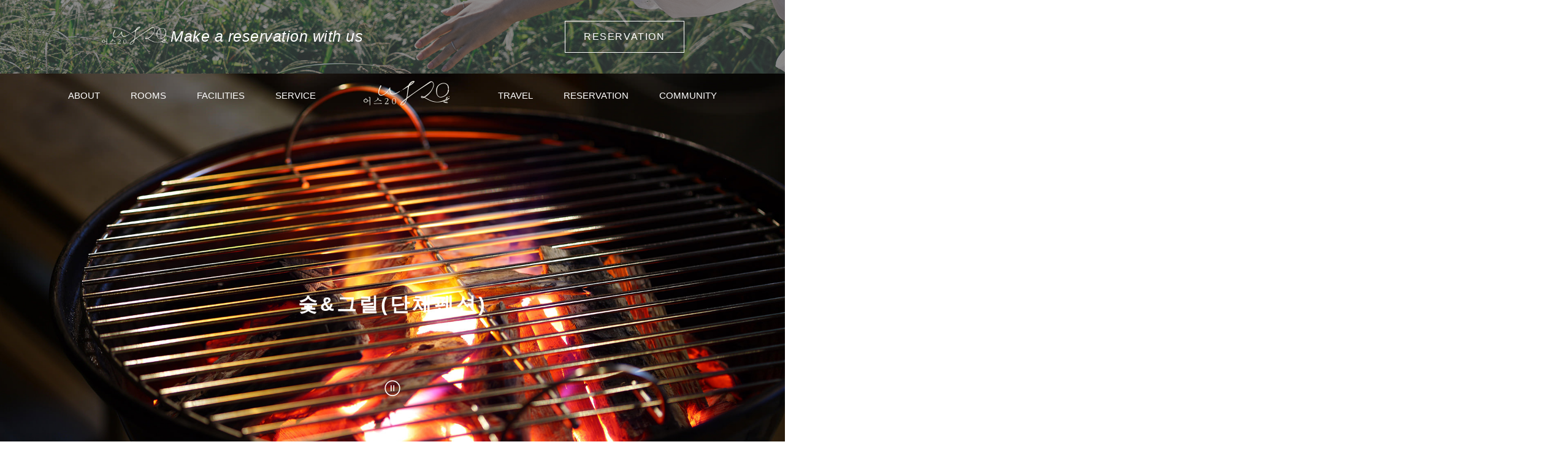

--- FILE ---
content_type: text/html
request_url: http://us20.kr/service.html?idx=38986&gubun=01
body_size: 5528
content:

<!DOCTYPE html>
<html lang="ko">
<head>
    <meta charset="UTF-8">
    <meta name="viewport" content="width=device-width, initial-scale=1.0">
    <link rel="stylesheet" type="text/css" href="/fontawesome_pro_5_15_1/css/all.min.css">
    <title>어스20 (Us20)</title>
    <script>var pension_code = "P202008005"; var biz_no = '5120895888'; var biz_name = '어스20 (Us20)';var deviceType = 'computer';</script>
        <link rel="stylesheet" type="text/css" href="/fontawesome_pro_5_15_1/css/all.css">
    <link rel="stylesheet" href="https://unpkg.com/swiper/swiper-bundle.min.css">
    <link rel="stylesheet" href="css/layout.css">
    <script src="https://code.jquery.com/jquery-2.2.4.min.js"></script>
    <script src="https://code.jquery.com/ui/1.12.1/jquery-ui.min.js"></script>
    <script src="https://unpkg.com/swiper/swiper-bundle.min.js"></script>
    <script src="/js/layout.js"></script>
    <script src="/js/_default.js"></script>
    </head>
<body>
<section class="navigation">
    <section class="reservation none-mo">
        <div class="reserTxt">
            <div>
                <img src="img/layout/logo.png" alt="">
                <span>Make a reservation with us</span>
            </div>
            <button type="button" class="reservation-btn" onclick="document.location.href='reservation.html'">reservation</button>
        </div>
    </section>
    <div class="header_wrap animated fadeInDown slow" id="haeder_wrap">
        <div class="header">
            <div class="fixedbtn">
                <button type="button" id="mobile-topBtn" onclick="document.location.href='reservation.html'"><i class="fal fa-calendar-check"></i> 예약</button>
                <a href="/"><img src="img/layout/mobile-logo.png" height="70" alt="어스20" id="mobile-logo"></a>
            </div>
            <ul class="gnb_menu">
                <li>
                    <a class="bigMenu" href="about.html">ABOUT</a>
                    <dl class="sub">
                        <dt>
                            <a href="about.html#tab01" class="page">펜션전경</a>
                            <a href="about.html#tab02" class="page">펜션소개</a>
                            <a href="about.html#tab03" class="page">오시는길</a>
                        </dt>
                    </dl>
                </li>

                <li class="room-big-menu">
                    <a class="bigMenu" href="rooms.html">ROOMS</a>
                    <dl class="sub">
                        <dt>
                            <a href="rooms.html" class="page">객실 미리보기</a>
                            <a href="room.html?menutree_idx=38960&gubun=1" class="page"><em>A</em>_101</a>
                            <a href="room.html?menutree_idx=38961&gubun=2" class="page"><em>A</em>_102</a>
                            <a href="room.html?menutree_idx=38962&gubun=3" class="page"><em>A</em>_201</a>
                            <a href="room.html?menutree_idx=38963&gubun=4" class="page"><em>A</em>_202</a>
                            <a href="room.html?menutree_idx=38964&gubun=5" class="page"><em>A</em>_301</a>
                            <a href="room.html?menutree_idx=38965&gubun=6" class="page"><em>A</em>_302</a>
                            <a href="room.html?menutree_idx=38967&gubun=7" class="page"><em>B</em>_201</a>
                            <a href="room.html?menutree_idx=38968&gubun=8" class="page"><em>B</em>_202</a>
                            <a href="room.html?menutree_idx=38969&gubun=9" class="page"><em>B</em>_301</a>
							<a href="room.html?menutree_idx=38970&gubun=10" class="page"><em>B</em>_302</a>
                            <a href="room.html?menutree_idx=38972&gubun=10" class="page"><em>단체펜션</em>_1층</a>
                            <a href="room.html?menutree_idx=38973&gubun=11" class="page"><em>단체펜션</em>_2층</a>
                            <a href="room.html?menutree_idx=38974&gubun=12" class="page"><em>단체펜션</em>_3층</a>
                        </dt>
                    </dl>
                </li>
                <li class="fac-big-menu">
                    <a class="bigMenu" href="facilities.html">FACILITIES</a>
                    <dl class="sub">
                        <dt>
                            <a href="facilities.html" class="page">부대시설 미리보기</a>
                                                        <a href="facility.html?idx=38976&gubun=1" class="page">야외수영장</a>
                                                        <a href="facility.html?idx=38977&gubun=2" class="page">개별수영장</a>
                                                        <a href="facility.html?idx=38978&gubun=3" class="page">제트스파</a>
                                                        <a href="facility.html?idx=38979&gubun=4" class="page">개별바비큐장</a>
                                                        <a href="facility.html?idx=38980&gubun=5" class="page">단체동 바비큐장</a>
                                                        <a href="facility.html?idx=38983&gubun=6" class="page">매점</a>
                                                    </dt>
                    </dl>
                </li>

                <li class="service-big-menu">
                    <a class="bigMenu" href="services.html">SERVICE</a>
                    <dl class="sub">
                        <dt>
                            <a href="services.html" class="page">서비스미리보기</a>
                                                            <a href="service.html?idx=38986&gubun=1" class="page">숯&그릴(단체펜션)</a>
                                                            <a href="service.html?idx=38987&gubun=2" class="page">전기그릴</a>
                                                            <a href="service.html?idx=38988&gubun=3" class="page">유아용품</a>
                                                            <a href="service.html?idx=38989&gubun=4" class="page">온수</a>
                                                            <a href="service.html?idx=38991&gubun=5" class="page">어메니티</a>
                                                            <a href="service.html?idx=38993&gubun=6" class="page">호텔식침구류</a>
                                                            <a href="service.html?idx=38994&gubun=7" class="page">무료 와이파이</a>
                                                    </dt>
                    </dl>
                </li>

                <li class="header-logo">
                    <a href="/">
                        <img src="img/layout/logo.png" alt="어스20">
                    </a>
                </li>

                <li class="travel-big-menu">
                    <a class="bigMenu" href="travels.html">TRAVEL</a>
                    <dl class="sub">
                        <dt>
                            <a href="travels.html" class="page">여행지 미리보기</a>
                                                            <a href="travel.html?idx=38996&gubun=1" class="page">목섬</a>
                                                            <a href="travel.html?idx=38997&gubun=2" class="page">유리섬박물관</a>
                                                            <a href="travel.html?idx=38998&gubun=3" class="page">누에섬 등대전망대</a>
                                                            <a href="travel.html?idx=38999&gubun=4" class="page">대부 해솔길</a>
                                                            <a href="travel.html?idx=39000&gubun=5" class="page">달전망대</a>
                                                            <a href="travel.html?idx=39001&gubun=6" class="page">베르아델 승마클럽</a>
                                                    </dt>
                    </dl>
                </li>

                <li class="reser-big-menu">
                    <a class="bigMenu" href="reservation.html">RESERVATION</a>
                    <dl class="sub">
                        <dt>
                            <a href="reservation.html" class="page">실시간예약</a>
                            <a href="charge.html" class="page">요금안내</a>
                            <a href="charge-reserve.html" class="page">예약안내</a>
                            <a href="charge-usage.html" class="page">이용안내</a>
                            <a href="charge-refund.html" class="page">환불규정</a>
                        </dt>
                    </dl>
                </li>

                <li class="comm-big-menu">
                    <a class="bigMenu" href="community.html">COMMUNITY</a>
                    <dl class="sub">
                        <dt>
                            <a href="community.html?type=NOTICE&idx=25188" class="page">공지사항</a>
                            <a href="community.html?type=FAQ&idx=25189" class="page">FAQ</a>
                            <a href="community.html?type=NORMAL&idx=25190" class="page">예약문의</a>
                            <a href="community.html?type=NORMAL&idx=25191" class="page">여행후기</a>
                        </dt>
                    </dl>
                </li>
            </ul>

            <div class="quick_menu">
                <div class="other_icon">
                    <ul>
                        <!-- <li>
                            <a href="https://www.instagram.com/us20_pension/" target=_blank""><i class="fab fa-instagram"></i></a>
                        </li> -->
                        <!--li>
                            <a href=""><img src="img/layout/quickmenu-02.png" alt=""></a>
                        </li-->
                        <!-- <li>
                            <a href="reservation.html"><i class="far fa-calendar-minus"></i></a>
                        </li> -->
                    </ul>
                </div>
            </div>

            <!-- 모바일 -->
            <div class="menu_open" id="menu_open">
                <div class="menu_icon">
                    <span class="line"></span>
                    <span class="line"></span>
                    <span class="line"></span>
                </div>
            </div>

            <!-- //모바일메뉴 -->
            <div class="gnb_menu_mobile_inner">
                <!----------------------------------------------------------------------------------------------------->
                <!-- Modified By Jubh 2020_04_09 -->
                <!-- Modified By YjKim 2020_11_03 -->
                <style>
                    .infoPension { display:none; }
                    ul.menuList { display:none; }
                    @media screen and (max-width: 820px) {
                        .infoPension { position:relative; width:100%; height:70px; background-color:#666; margin:0 auto; text-align:center; display:block; }
                        .infoPension .closeSidebar { position:absolute; right:20px; top:20px; }
                        .infoPension .closeSidebar i { font-size:30px; color:#fff; }
                        .infoPension .imgPension { position:relative; width:90px; height:90px; background-size:contain; background-repeat:no-repeat; background-color:#fff; background-position:center; color:#fff; display:inline-block; border-radius:50%; text-align:center; line-height:100px; margin-top:25px; }
                        .infoPension .namePension { position:relative; font-family:'Noto Sans KR'; font-size:17px; color:#fff; text-align:center; margin-top:10px; }
                        .infoPension ul {position: absolute; left: 0; top: 0; width:100%; height: 100%; display: flex; justify-content: space-around; align-items: center;text-align: left;}
                        /* .infoPension ul.quickIcon { position:relative; margin:23px 26px 20px; list-style:none; overflow:hidden; } */
                        .infoPension ul.quickIcon li { float:left; width:25vw; text-align:center; }
                        .infoPension ul.quickIcon li:last-child {float:right; width:50vw; text-align:right; padding-left:20vw; padding-right:5vw; }
                        .infoPension ul.quickIcon li a {display: inline-block; }
                        .infoPension ul.quickIcon li i { font-size:20px; color:#fff; }
                        .infoPension ul.quickIcon li span { font-family:'Noto Sans KR'; font-size:14px; font-weight:normal; color:#fff; /*display:block;*/ margin-left:10px; }
                        ul.menuList { position: relative; display: inline-block; width: 100%; vertical-align: top; overflow-y: auto; background-color: rgba(255,255,255,1); height:100%; }
                        ul.menuList li.menuTitle { position: relative; display: block; text-align: left; font-size: 14px; margin:0 15px; border-bottom:1px solid #ddd; overflow:hidden; }
                        ul.menuList li.menuTitle>i { display:inline-block; position:absolute; top:25px; right:5px; font-size:14px; color:#666; }
                        ul.menuList li.menuTitle span { font-family:'Poppins'; font-size:19px; height:60px; line-height:60px; font-weight:700; color:#222; display:block; }
                        ul.menuList li.menuTitle span.cg {color: #6f907c;}
                        ul.menuList li.menuTitle span i {width:40px;}
                        ul.menuList li.menuTitle ul.subMenuList { margin:0 20px; display:none; }
                        ul.menuList li.menuTitle ul.subMenuList li { float:left; width:50%; font-family:'Noto Sans KR'; font-size:15px; font-weight:300; color:#333; margin-top:20px; letter-spacing:-0.1em; }
                        ul.menuList li.menuTitle ul.subMenuList li.dong { margin-left:25px; }
                        /* ul.menuList li.menuTitle ul.subMenuList li:first-child { margin-top:7px; } */
                        ul.menuList li.menuTitle ul.subMenuList li:first-child.prev_room { margin-top:7px;margin-bottom:15px; width:100%; font-weight:700;margin-left:0; }
                        /* ul.menuList li.menuTitle ul.subMenuList li:nth-child(2) { margin-top:7px; } */
                        ul.menuList li.menuTitle ul.subMenuList li:last-child { margin-bottom:32px; }
                        ul.menuList li.menuTitle ul.subMenuList li a {color: #444444;}
                        ul.menuList li.menuTitle ul.subMenuList li a>i{display:inline-block;margin-right:5px;}
                    }
                </style>
                <div class="infoPension" style="background-image:url('http://img.einet.kr/P202008005/mo_bg.jpg'); ">
                    <ul class="quickIcon">
                        <li><a href="about.html#tab03"><i class="fal fa-map-marker-alt"></i><span>오시는길</span></a></li>
                        <li><a href="tel:010-3944-9202"><i class="fal fa-phone"></i><span>전화</span></a></li>
                        <li><a href="https://www.instagram.com/us20_pension"><img src="img/layout/mobile-insta.png" class="quick-insta" alt="인스타그램"></a></li>
                    </ul>
                </div>
                <script>
                    function menuToggle(obj) {
                        if(!$(obj).hasClass("fa-chevron-up")) {
                            $("ul.menuList li.menuTitle i.fal.fa-chevron-up").removeClass("fa-chevron-up").addClass("fa-chevron-down").parent().find("ul.subMenuList").slideUp();
                            $(obj).addClass("fa-chevron-up").removeClass("fa-chevron-down").parent().find("ul.subMenuList").slideDown();
                            $(obj).next('span').addClass('cg').parent().siblings().children('span').removeClass('cg');
                        }
                        else {
                            $(obj).removeClass("fa-chevron-up").addClass("fa-chevron-down").parent().find("ul.subMenuList").slideUp();
                        }
                    }
                    $(document).ready(function(){
                        $("#sideClose").click(function(){
                            $("div.gnb_menu_mobile_inner").removeClass("OPEN");
                            $("div#menu_open").click();
                            $("div#backClose").hide();
                        });
                    });
                    $('div.menu_open').click(function(){
                        $("div#backClose").show();
                    });
                    $(function(){
                        $("li.menuTitle span").click(function(){
                            $(this).prev().click();
                        });
                    });
                </script>
                <ul class="menuList">
                    <li class="menuTitle">
                        <i class="fal fa-chevron-up" onclick="menuToggle(this)"></i><span class="cg"><i class="fas fa-home"></i>ABOUT</span>
                        <ul class="subMenuList" style="display:block; ">
                            <li><a href="about.html#tab01" class="page">펜션전경</a></li>
                            <li><a href="about.html#tab02" class="page">펜션소개</a></li>
                            <li><a href="about.html#tab03" class="page">오시는길</a></li>
                        </ul>
                    </li>
                    <li class="menuTitle">
                        <i class="fal fa-chevron-down" onclick="menuToggle(this)"></i><span><i class="fas fa-blanket"></i>ROOMS</span>
                        <ul class="subMenuList" style="display:none; ">
                            <li class="page"><a href="rooms.html" style="color:#222; font-weight:bold; ">객실 미리보기</a></li>
                                                            <li><a href="room.html?menutree_idx=38960&gubun=1" class="page">A_101</a></li>
                                                            <li><a href="room.html?menutree_idx=38961&gubun=2" class="page">A_102</a></li>
                                                            <li><a href="room.html?menutree_idx=38962&gubun=3" class="page">A_201</a></li>
                                                            <li><a href="room.html?menutree_idx=38963&gubun=4" class="page">A_202</a></li>
                                                            <li><a href="room.html?menutree_idx=38964&gubun=5" class="page">A_301</a></li>
                                                            <li><a href="room.html?menutree_idx=38965&gubun=6" class="page">A_302</a></li>
                                                            <li><a href="room.html?menutree_idx=38967&gubun=7" class="page">B동_201</a></li>
                                                            <li><a href="room.html?menutree_idx=38968&gubun=8" class="page">B동_202</a></li>
                                                            <li><a href="room.html?menutree_idx=38969&gubun=9" class="page">B동_301</a></li>
                                                            <li><a href="room.html?menutree_idx=38970&gubun=10" class="page">B동_302</a></li>
                                                            <li><a href="room.html?menutree_idx=38972&gubun=11" class="page">단체펜션_1층</a></li>
                                                            <li><a href="room.html?menutree_idx=38973&gubun=12" class="page">단체펜션_2층</a></li>
                                                            <li><a href="room.html?menutree_idx=38974&gubun=13" class="page">단체펜션_3층</a></li>
                                                    </ul>
                    </li>
                    <li class="menuTitle">
                        <i class="fal fa-chevron-down" onclick="menuToggle(this)"></i><span><i class="fas fa-swimming-pool"></i>FACILITIES</span>
                        <ul class="subMenuList">
                            <li><a href="facilities.html" class="page">부대시설 미리보기</a></li>
                                                        <li><a href="facility.html?idx=38976&gubun=1" class="page">야외수영장</a></li>
                                                        <li><a href="facility.html?idx=38977&gubun=2" class="page">개별수영장</a></li>
                                                        <li><a href="facility.html?idx=38978&gubun=3" class="page">제트스파</a></li>
                                                        <li><a href="facility.html?idx=38979&gubun=4" class="page">개별바비큐장</a></li>
                                                        <li><a href="facility.html?idx=38980&gubun=5" class="page">단체동 바비큐장</a></li>
                                                        <li><a href="facility.html?idx=38983&gubun=6" class="page">매점</a></li>
                                                    </ul>
                    </li>
                    <!-- 서비스 -->
                    <li class="menuTitle">
                        <i class="fal fa-chevron-down" onclick="menuToggle(this)"></i><span><i class="fas fa-tint"></i>SERVICE</span>
                        <ul class="subMenuList">
                            <li><a href="services.html" class="page">서비스미리보기</a></li>
                                                        <li><a href="service.html?idx=38986&gubun=1" class="page">숯&그릴(단체펜션)</a></li>
                                                        <li><a href="service.html?idx=38987&gubun=2" class="page">전기그릴</a></li>
                                                        <li><a href="service.html?idx=38988&gubun=3" class="page">유아용품</a></li>
                                                        <li><a href="service.html?idx=38989&gubun=4" class="page">온수</a></li>
                                                        <li><a href="service.html?idx=38991&gubun=5" class="page">어메니티</a></li>
                                                        <li><a href="service.html?idx=38993&gubun=6" class="page">호텔식침구류</a></li>
                                                        <li><a href="service.html?idx=38994&gubun=7" class="page">무료 와이파이</a></li>
                                                    </ul>
                    </li>
                    <li class="menuTitle">
                        <i class="fal fa-chevron-down" onclick="menuToggle(this)"></i><span><i class="fas fa-route"></i>TRAVEL</span>
                        <ul class="subMenuList">
                            <li><a href="travels.html" class="page">여행지 미리보기</a></li>
                                                        <li><a href="travel.html?idx=38996&gubun=1" class="page">목섬</a></li>
                                                        <li><a href="travel.html?idx=38997&gubun=2" class="page">유리섬박물관</a></li>
                                                        <li><a href="travel.html?idx=38998&gubun=3" class="page">누에섬 등대전망대</a></li>
                                                        <li><a href="travel.html?idx=38999&gubun=4" class="page">대부 해솔길</a></li>
                                                        <li><a href="travel.html?idx=39000&gubun=5" class="page">달전망대</a></li>
                                                        <li><a href="travel.html?idx=39001&gubun=6" class="page">베르아델 승마클럽</a></li>
                                                    </ul>
                    </li>
                    <li class="menuTitle">
                        <i class="fal fa-chevron-down" onclick="menuToggle(this)"></i><span><i class="fas fa-calendar-check"></i>RESERVATION</span>
                        <ul class="subMenuList">
                            <li><a href="reservation.html" class="page">실시간예약</a></li>
                            <li><a href="" class="page">요금안내</a></li>
                            <li><a href="" class="page">예약안내</a></li>
                            <li><a href="" class="page">이용안내</a></li>
                            <li><a href="" class="page">환불규정</a></li>
                        </ul>
                    </li>
                    <li class="menuTitle">
                        <i class="fal fa-chevron-down" onclick="menuToggle(this)"></i><span><i class="fas fa-comments"></i>COMMUNITY</span>
                        <ul class="subMenuList">
                            <li><a href="community.html?type=NOTICE&idx=25188" class="page">공지사항</a></li>
                            <li><a href="community.html?type=FAQ&idx=25189" class="page">FAQ</a></li>
                            <li><a href="community.html?type=NORMAL&idx=25190" class="page">예약문의</a></li>
                            <li><a href="community.html?type=NORMAL&idx=25191" class="page">여행후기</a></li>
                        </ul>
                    </li>
                </ul>
            </div> <!-- //모바일메뉴 -->

        </div> <!-- // header -->
    </div> <!-- // header_wrap-->
</section> <!-- // navigation -->
<link rel="stylesheet" href="css/reset.css" />
<link rel="stylesheet" href="css/service.css" />
<script src="js/service.js"></script>
<div id="mainSlider">
   <h2>숯&그릴(단체펜션)</h2>
    <div class="swiper-container">
        <div class="swiper-wrapper">
                        <div class="swiper-slide">
                <img src="http://img.einet.kr/P202008005/service/38986/01.jpg" alt="숯&그릴(단체펜션)">
            </div>
                    </div>
        <img src="img/about/scroll_btn.png" alt="스크롤버튼">
    </div>
    <!-- Arrows -->
    <div class="swiper-button-next"><i class="fal fa-angle-right mo"></i></div>
    <div class="swiper-button-prev"><i class="fal fa-angle-left mo"></i></div>

    <!-- Pagination -->
    <div class="swiper-pagination"></div>

    <div class="swiper-button-play"><i class="fal fa-play-circle pc"></i><i class="fas fa-play mo"></i></div>
    <div class="swiper-button-pause"><i class="fal fa-pause-circle pc"></i><i class="fas fa-pause mo"></i></div>
</div>
<div id="content01">
   <div class="wrap">
        <h3>SERVICE</h3>
        <h3 class="bold">Charcoal & Grill</h3>
        <img src="img/service/line.png" alt="#">
        <h4>INFO</h4>
        <h4 class="ko">숯&그릴(단체펜션)</h4>
        <p><strong>소(4인 까지) - 30,000원</strong></p>

<p><strong>추가 1인 - 5,000원</strong></p>

<p><strong>숯 추가 - 15,000원</strong></p>

<p> </p>

<p>* 입실 시 또는 예약 시 신청해주세요. (현장 결제)</p>

        <a class="left" href="javascript://" onclick="history.back(-1);"><img src="img/service/back_btn.png" alt="" /></a>
        <a class="right" href="/reservation.html"><img src="img/service/reserv_btn.png" alt="" /></a>
    </div>
</div>
<div id="content02">
    <div class="wrap">
        <div class="swiper-container">
            <div class="swiper-wrapper">
                                <div class="swiper-slide">
                    <a href="service.html?idx=38986&gubun=01">
                        <div class="textArea">
                            <i class="fas fa-fire"></i>
                            <h4>Charcoal & Grill</h4>
                            <h5>숯&그릴(단체펜션)</h5>
                        </div>
                        <figure>
                            <img src="http://img.einet.kr/P202008005/service/38986/01.jpg" alt="숯그릴">
                            <div class="blackbg"></div>
                        </figure>
                    </a>
                </div>
                                <div class="swiper-slide">
                    <a href="service.html?idx=38987&gubun=02">
                        <div class="textArea">
                            <i class="fas fa-bolt"></i>
                            <h4>Electric Grill</h4>
                            <h5>전기그릴</h5>
                        </div>
                        <figure>
                            <img src="http://img.einet.kr/P202008005/service/38987/01.jpg" alt="숯그릴">
                            <div class="blackbg"></div>
                        </figure>
                    </a>
                </div>
                                <div class="swiper-slide">
                    <a href="service.html?idx=38988&gubun=03">
                        <div class="textArea">
                            <i class="fas fa-duck"></i>
                            <h4>Baby Supplies</h4>
                            <h5>유아용품</h5>
                        </div>
                        <figure>
                            <img src="http://img.einet.kr/P202008005/service/38988/01.jpg" alt="숯그릴">
                            <div class="blackbg"></div>
                        </figure>
                    </a>
                </div>
                                <div class="swiper-slide">
                    <a href="service.html?idx=38989&gubun=04">
                        <div class="textArea">
                            <i class="fas fa-hand-holding-water"></i>
                            <h4>Hot Water</h4>
                            <h5>온수</h5>
                        </div>
                        <figure>
                            <img src="http://img.einet.kr/P202008005/service/38989/01.jpg" alt="숯그릴">
                            <div class="blackbg"></div>
                        </figure>
                    </a>
                </div>
                                <div class="swiper-slide">
                    <a href="service.html?idx=38991&gubun=05">
                        <div class="textArea">
                            <i class="fas fa-shower"></i>
                            <h4>Amenities</h4>
                            <h5>어메니티</h5>
                        </div>
                        <figure>
                            <img src="http://img.einet.kr/P202008005/service/38991/01.jpg" alt="숯그릴">
                            <div class="blackbg"></div>
                        </figure>
                    </a>
                </div>
                                <div class="swiper-slide">
                    <a href="service.html?idx=38993&gubun=06">
                        <div class="textArea">
                            <i class="fas fa-blanket"></i>
                            <h4>Hotel Bedding</h4>
                            <h5>호텔식침구류</h5>
                        </div>
                        <figure>
                            <img src="http://img.einet.kr/P202008005/service/38993/01.jpg" alt="숯그릴">
                            <div class="blackbg"></div>
                        </figure>
                    </a>
                </div>
                                <div class="swiper-slide">
                    <a href="service.html?idx=38994&gubun=07">
                        <div class="textArea">
                            <i class="fas fa-wifi"></i>
                            <h4>Free Wi-Fi</h4>
                            <h5>무료 와이파이</h5>
                        </div>
                        <figure>
                            <img src="http://img.einet.kr/P202008005/service/38994/01.jpg" alt="숯그릴">
                            <div class="blackbg"></div>
                        </figure>
                    </a>
                </div>
                            </div>
        </div>
        <div class="swiper-pagination"></div>
        <div class="left">01</div>
        <div class="right">07</div>
        <div class="swiper-button-next"><i class="far fa-angle-right"></i></div>
        <div class="swiper-button-prev"><i class="far fa-angle-left"></i></div>
    </div>
</div>
<footer>
    <style>
        .reservation-btn { font-size:1.6rem; }
        @media screen and (max-width: 820px) {
            .reservation-btn { font-size:1.3rem; }
        }
    </style>
    <section class="reservation none-pc">
        <div class="reserTxt">
            <div>
                <img src="img/layout/logo.png" alt="">
                <span>Make a reservation with us</span>
            </div>
            <button type="button" class="reservation-btn" onclick="document.location.href='reservation.html'">reservation</button>
        </div>
    </section>
    <!-- // reservation -->

    <section class="social">
        <ul>
            <li><a href="https://www.instagram.com/us20_pension"><i class="fab fa-instagram"></i></a></li>
        </ul>
    </section> <!-- // social -->

    <section class="footer">
        <div class="top-footer">
            <div class="footer-txt">
                <a href=""><img src="img/layout/footer-logo.png" alt="어스20"></a>
                <div class="us20-info">
                    <p class="idname">상호명 어스20</p>
                    <span class="owner">대표자 강정원</span>
                    <span class="business-no">사업자등록번호 512-08-95888</span>
                </div>
                <div class="us20-contact">
                    <p><i class="fas fa-phone-square"></i> 010-3944-9202</p>
                    <p><i class="fas fa-map-marker-alt"></i> 경기도 안산시 단원구 천신로1길 9 (대부남동)</p>
                </div>
            </div>
        </div>
        <div class="btm-footer">
            <ul>
                <li><a href="about.html">오시는길</a></li>
                <li><a href="javascript://" onclick="linkPopup('bizno')">통신판매업확인</a></li>
                <li><a href="javascript://" onclick="linkPopup('auth')">저작권</a></li>
                <li><a href="javascript://" onclick="linkPopup('rule')"><em>개인정보처리방침</em></a></li>
                <li><a href="javascript://" onclick="linkPopup('admin')">관리자로그인</a></li>
                <li>
                    <a href="http://www.einet.co.kr/" target="_BLANK">Design by 아이넷
                        <span><img src="img/layout/einet.png" alt="이아이넷"></span>
                    </a>
                </li>
            </ul>
        </div>
    </section>
</footer>
</body>
</html>


--- FILE ---
content_type: text/css
request_url: http://us20.kr/css/layout.css
body_size: 3772
content:
@charset "utf-8";
@import url(reset.css);
.noto {
    font-family: 'Noto Sans KR', sans-serif;
}

.none-pc{display: none;}

.container {
    max-width: 1320px;
    width: 100%;
    margin: 0 auto;
}
.gnb_menu_mobile_inner .menuList .subMenuList > li:first-child > a:first-child {color: #222;font-weight: bold;}
/* ############################    HEADER    ############################ */
.navigation {
	-webkit-transition: all 300ms ease-in;
    transition: all 300ms ease-in;
    position: fixed;
    top: 0;
    left: 0;
    right: 0;
    height: 70px;
    width: 100%;
	z-index: 999;
}
.fixed {
	background: #466251;
}

.navigation.fixed .header{
    background: #466251;
}

.header_wrap {
	position: relative;
    width: 100%;
    left: 0;
    top: 0;
    font-size: 0;
	z-index: 300;
}
.header-logo {
    margin-top: 10px;
    padding: 0 5rem;
}
.header_wrap .logo {
	display:table;
	position: absolute;
	left: 50px;
	transition: top 0.5s;
}
.header_wrap .logo a {
	display:table-cell;
	height:70px;
	vertical-align:middle;
}
.header_wrap .logo img#web-logo {
	height:100%;
}
img#mobile-logo,
button#mobile-topBtn {
	display:none;
}
.menu_open {
	display: none;
}
.header {
    position:relative;
    z-index: 900;
	width:100%; height:70px;
	overflow:hidden;
    transition: height 0.5s;
}
.header.active {
	height:auto;
	background-color: #435f4f;
}
.gnb_menu {
    display: block;
    margin: 0 auto;
	padding-bottom:30px;
	text-align:center;
}
.gnb_menu li {
	position: relative;
	display: inline-block;
	text-align: center;
	vertical-align: top;
	transition: margin 0.5s;
}
.gnb_menu .bigMenu {
	position: relative;
	display: block;
	padding: 28px 30px;
	font-family: 'Poppins', sans-serif;
	font-size: 15px;
	color: rgba(255,255,255,1);
}
.header.active .gnb_menu .sub {
	opacity:1;
	visibility:visible;
}
.gnb_menu .sub {
	display: block;
	line-height:35px;
	text-align: center;
	opacity:0;
	visibility:hidden;
	transition:opacity 0.5s, visibility 0.5s;
}
.gnb_menu li:hover .sub{
	top: 70px;
	visibility:visible;opacity:1;
	transition: top 0.5s, opacity 0.5s, visibility 0.5s;
}
.gnb_menu li .sub dt a {
	position: relative;
	display: block;
	font-size: 13px;
	font-family: 'Noto Sans KR', sans-serif;
	line-height: 28px;
    color: #c2c9c5;
}
.gnb_menu li .sub dt a.page:hover {
	color: #fff;
}
.gnb_menu li .sub dt a em {
	color: #9ed8b7;
}
.quick_menu {
	position: absolute;
	top: 14px; right: 50px;
	color: #fff;
	text-align: center;
	transition: top 0.5s, color 0.5s;
}
.quick_menu .other_icon span {
	color:#ffffff;
}
.quick_menu .other_icon ul {
    display: flex;
    justify-content: space-between;
}
.quick_menu .other_icon li {
    width: 40px;
    height: 40px;
    border-radius: 50%;
    border: 1px solid #fff;
    text-align: center;
    margin: 0 5px;
}

.quick_menu .other_icon li.h-res-btn {
    width: auto;
    height: 40px;
    padding: 0 20px;
    border-radius: 0;
    border: 1px solid #fff;
    text-align: center;
    margin: 0 5px;
}

.quick_menu .other_icon li.h-res-btn a{
    font-size: 1.6rem;
}

.quick_menu .other_icon li:hover {
	background: #679b7d;
	border-color: #679b7d;
}
.quick_menu .other_icon li:hover a {
	color: #222222;
}
.quick_menu .other_icon li:hover img {
	filter: invert(100%);
}
.quick_menu .other_icon ul li a {
    color: #fff;
    font-size: 2.4rem;
    line-height: 40px;
}
.quick_menu .other_icon ul li img {
    margin-top: 7px;
    width: 30px;
}

.quick_menu .social_icon,
.quick_menu .social_icon li,
.quick_menu .other_icon,
.quick_menu .other_icon li {
	display:inline-block;
	vertical-align:middle;
}
.quick_menu span {
	display: inline-block;
	width: 30px; height: 30px;
	line-height: 30px;
	color: #fff;
	font-size: 18px;
	vertical-align: top;
}
.quick_menu span:before {
	font-size: 18px;
}
.quick_menu .social_icon li span {
	width:26px; height:26px;
	margin:3px 6px;
}
.quick_menu .social_icon .icon_blog span {
	background: url('http://img.einet.kr/responsive/gnb/theme01/sns-icon-blog.png') center center no-repeat;
	background-size:cover;
}
.quick_menu .social_icon .icon_face span {
	background: url('http://img.einet.kr/responsive/gnb/theme01/sns-icon-face.png') center center no-repeat;
	background-size:cover;
}
.quick_menu .social_icon .icon_insta span {
	background: url('http://img.einet.kr/responsive/gnb/theme01/sns-icon-insta.png') center center no-repeat;
	background-size:cover;
}
.quick_menu .social_icon .icon_kakao span {
	background: url('http://img.einet.kr/responsive/gnb/theme01/sns-icon-kakao.png') center center no-repeat;
	background-size:cover;
}
.quick_menu .social_icon .icon_etc1 span {
	background: url('http://img.einet.kr/responsive/gnb/theme01/sns-icon-kakao.png') center center no-repeat;
	background-size:cover;
}
.quick_menu .social_icon .icon_etc2 span {
	background: url('http://img.einet.kr/responsive/gnb/theme01/sns-icon-kakao.png') center center no-repeat;
	background-size:cover;
}
.quick_menu .social_icon .icon_etc3 span {
	background: url('http://img.einet.kr/responsive/gnb/theme01/sns-icon-kakao.png') center center no-repeat;
	background-size:cover;
}
.quick_menu .icon_fullscreen {
	cursor:pointer;
}



/* ############################    RESERVATION    ############################ */
.reservation {
	height: 120px;
	overflow: hidden;
	background: url(../img/layout/reservation-bg.jpg) no-repeat center center / cover;
	position: relative;
	z-index: 1;
}
.reservation:after {
	content: '';
	position: absolute;
	left: 0; top: 0;
	width: 100%; height: 100%;
	background: rgba(68,68,68,.6);
	z-index: -1;
}
.reserTxt {
	width: 100%;
	position: absolute;
	top: 50%;
	transform: translateY(-50%);
	display: flex;
	justify-content: space-around;
	color: #fff;
}
.reserTxt img {
	width: 110px;
	vertical-align: middle;
	height: auto;
}
.reserTxt span {
	font-style: italic;
	font-size: 2.5rem;
	line-height: 50px;
	vertical-align: middle;
	letter-spacing: 0.02em;
}
.reservation-btn {
	vertical-align: middle;
	text-transform: uppercase;
	color: #fff;
	font-size: 1.6rem;
	letter-spacing: 0.1em;
	line-height: 50px;
	padding: 0 3rem;
	border: 1px solid #fff;
}

/* ############################    SOCIAL    ############################ */
.social {
	width: 100%;
	height: 144px;
	background: #466251;
	text-align: center;
}
.social li {
	margin: 50px 0;
	display: inline-block;
	width: 44px;
	height: 44px;
	border: 1px solid rgba(255,255,255,.2);
}
.social li a {
	color: #c6d8cd;
	line-height: 44px;
	font-size: 2rem;
}
.social li img {
	margin-top: 12px;
}



/* ############################    FOOTER    ############################ */
.top-footer {
	background: #282828;
	position: relative;
	z-index: 1;
}
.top-footer:after {
	content: '';
	position: absolute;
	left: 0; top: 0;
	width: 100%;
	height: 100%;
	background: url(../img/layout/footer-bg.png) no-repeat center center / cover;
	opacity: .8 !important;
	z-index: -1;
}
.footer-txt {
    padding: 8rem 0;
    text-align: center;
}
.footer-txt a {
    display: block;
    width: 100%;
}
.us20-info {
    color: #cccccc;
    font-family: 'Noto Sans KR', sans-serif;
    font-weight: 400;
    line-height: 2.4rem;
    margin: 3rem 0;
}
.us20-info span {
    margin: 0 1rem;
}
.us20-contact {
    line-height: 3.4rem;
    color: #fff;
    letter-spacing: 0.04em;
}
.btm-footer {
    height: 100px;
	width: 100%;
	background: #282828;
}
.btm-footer ul {
    width: 100%;
    height: 100%;
    margin: 0 auto;
	display: flex;
	flex-wrap: wrap;
    justify-content: center;
	align-items: center;
}
.btm-footer li {
	margin: 0 2rem;
}
.btm-footer a {
    font-family: 'Noto Sans KR', sans-serif;
    font-size: 1.4rem;
    font-weight: 300;
    color: #fff;
}
.btm-footer em {
    color: #668ee0;
}
.btm-footer li span {
	position: relative;
	display: inline-block;
	width: 20px;
	height: 20px;
	background: #f03d31;
	border-radius: 50%;
	vertical-align: middle;
}
.btm-footer li img {
	position: absolute;
	top: 50%;
	left: 50%;
	transform: translate(-50%,-50%);
}
.reservation .reservation-btn {transition: .3s;}
.reservation .reservation-btn:hover {transform: scale(1.1);}





/* ################################### 1400px ################################### */
@media screen and (max-width: 1400px){
	.header_wrap {
		height: auto;
	}
	.header_wrap .logo {
		position:relative;
		margin:0 auto;
		left:0;
		width:168px; height: 70px;
		text-align:center;
		z-index:1;
	}
	.header {
		height:70px;
	}
	.gnb_menu {
		margin:0 !important;
		width: 100%;
		/* max-width:100%; */
		text-align:center;
	}
	.gnb_menu .bigMenu {
		padding:28px 25px;
	}
	.quick_menu {
		width:100%;
		right:initial;
		text-align:right;
	}
	.quick_menu .social_icon {
		float:left;
		margin-left:50px;
	}
	.quick_menu .other_icon {
		float:right;
		margin-right:50px;
		text-align:center;
	}
	.quick_menu .other_icon li {
		padding:0 5px;
	}
	.quick_menu .other_icon li:first-child:hover {
		border-radius:15px;
		background-color:#c56c6a;
	}
	/* 예약버튼 */
	.quick_menu .other_icon li .icon_reserve:after {
		content:'예약';
		display:inline-block;
		padding-right:5px;
		height:30px;
		color:#ffffff;
		font-size:14px;
		line-height:30px;
	}
} /* // maxwidth 1400px */






/* ################################### 820px ################################### */
@media screen and (max-width: 820px) {

    .none-pc{display: block;}
    .none-mo{ display: none;}


    .fixedbtn {position: fixed;left: 0;top: 0;width:100%;height:70px;}

	.pc {display: none;}
	.navigation {
		background: transparent;
	}

    .navigation.fixed .header{
        background: #fff;
    }

	.header_wrap {
		/*height: 100px;*/
		background-color:#fff;
	}
	.header_wrap .logo {
		display:table;
		height:50px;
	}
	.header_wrap .logo a {
		display:table-cell;
		height:50px;
		vertical-align:middle;
	}
	.header_wrap .logo img#web-logo {
		display:none;
	}
	img#mobile-logo {
		display: block;
		position: absolute;
		top: 50%;
		left: 50%;
		transform: translate(-50%, -50%) scale(.5);
	}
	button#mobile-topBtn {
		display: block;
		position: absolute;
		top: 50%;
		left: 20px;
		transform: translateY(-50%);
		width: 80px;
		height: 30px;
		border-radius: 20px;
		background: #6f907c;
		color: #fff;
		font-size: 1.4rem;
		line-height: 30px;
	}
	.header {
		/*height: 100px;*/
		height: 70px;
	}
	.quick_menu {
		width:initial;
        /*top:10px; left:15px;*/
        top:10px; right:5px;
        /*right:initial;*/
	}
	.quick_menu .social_icon {
		display:none;
	}
	.quick_menu .other_icon {
		display: none;
		float:none;
		margin:0;
	}	
	.quick-insta {
		transform: scale(.5);
		transform-origin: left;
	}
	/*예약버튼 바탕 */
	.quick_menu .other_icon li:first-child {
		border-radius:3px;
		background-color:#c56c6a;
	}
	.quick_menu .other_icon li:first-child:hover {
		border-radius:3px;
		background-color:#c56c6a;
		opacity:0.9;
	}
	.quick_menu .social_icon, .icon_marker, .icon_fullscreen {
		display:none;
	}
	#menu_open {
		position:fixed;
		display:block;
        /*top:0; right:0;*/
		/* top:0; left:0; */
		right: 20px;
		top: 10px;
		/* transform: translateY(-50%); */
		width:50px; height:50px;
		text-align:center;
	}
	#menu_open .menu_icon {
		position:absolute;
		top:0; right:0; bottom:0; left:0;
		margin:auto;
		width:22px; height:22px;
	}

	/* #menu_open .line {
		width:22px; height:2px;
		background-color:#282826;
		display:block;
		margin:4px auto;
		-webkit-transition: all 0.3s ease-in-out;
			 -o-transition: all 0.3s ease-in-out;
				transition: all 0.3s ease-in-out;
	} */
	#menu_open.is-active .line:nth-child(1) {
		-webkit-transform: translateY(6px) rotate(45deg);
			-ms-transform: translateY(6px) rotate(45deg);
			 -o-transform: translateY(6px) rotate(45deg);
				transform: translateY(6px) rotate(45deg);
	}
	#menu_open.is-active .line:nth-child(2) {
		opacity: 0;
	}
	#menu_open.is-active .line:nth-child(3) {
		-webkit-transform: translateY(-6px) rotate(-45deg);
			-ms-transform: translateY(-6px) rotate(-45deg);
			 -o-transform: translateY(-6px) rotate(-45deg);
				transform: translateY(-6px) rotate(-45deg);
	}

    #menu_open.is-active .line:nth-of-type(1),
    #menu_open.is-active .line:nth-of-type(3){
        width: 22px !important;
    }
    #menu_open .menu_icon:hover .line:nth-of-type(1),
    #menu_open .menu_icon:hover .line:nth-of-type(3){
        width: 22px;
    }
    #menu_open .line:nth-of-type(1),
    #menu_open .line:nth-of-type(3){
        width: 12px;
    }
    #menu_open .line:nth-of-type(3){
        float: right;
    }
    #menu_open .line {
        width:22px; height:2px;
        background-color:#282826;
        display:block;
        margin-bottom: 4px;
        -webkit-transition: all 0.3s ease-in-out;
        -o-transition: all 0.3s ease-in-out;
        transition: all 0.3s ease-in-out;
    }
    .gnb_menu {
		display:none;
	}

    /** Modified By Jubh 2020_04_09 **/
	.gnb_menu_mobile_inner {
		position: absolute;
		/*top: 100px;*/
		top: 70px;
        z-index: 99999;
		left: 100%;
		right: 0;
		width: 100%;
		height: 100%;
		/*overflow:hidden;*/
		-webkit-transform: translateX(0);
		-moz-transform: translateX(0);
		-ms-transform: translateX(0);
		-o-transform: translateX(0);
		transform: translateX(0);

		-webkit-transition: all 0.5s;
		-moz-transition: all 0.5s;
		-ms-transition: all 0.5s;
		-o-transition: all 0.5s;
		transition: all 0.5s;

		overflow-x: hidden;
		overflow-y: scroll;
	}
	.gnb_menu_mobile_inner.OPEN {
		-webkit-transform: translateX(-100%);
		   -moz-transform: translateX(-100%);
			-ms-transform: translateX(-100%);
			 -o-transform: translateX(-100%);
				transform: translateX(-100%);
		/* overflow:scroll; */
		/*overflow: initial;*/
		overflow-x: hidden;
		bottom:0;
		/*overflow-y: scroll;*/
		overflow-y: auto;
		-webkit-overflow-scrolling: touch;
	}

        /* .gnb_menu_mobile_inner {
            position: fixed;
            right: 0;
            width: 380px;
            height: 100%;
            overflow:hidden;
            -webkit-transform: translateX(100%);
            -moz-transform: translateX(100%);
            -ms-transform: translateX(100%);
            -o-transform: translateX(100%);
            transform: translateX(100%);

            -webkit-transition: all 0.5s;
            -moz-transition: all 0.5s;
            -ms-transform: all 0.5s;
            -o-transform: all 0.5s;
            transition: all 0.5s;
        }
        .gnb_menu_mobile_inner.OPEN {
            -webkit-transform: translateX(0);
            -moz-transform: translateX(0);
            -ms-transform: translateX(0);
            -o-transform: translateX(0);
            transform: translateX(0);
        } */
    
	.gnb_menu_mobile_info {
		height:60px;
		background-color:#eee;
	}

	.mobile_menu_sub {
		position: relative;
		display: inline-block;
		width: 100%;
		padding: 20px 27px 150px;
		vertical-align: top; 
		height:100%;
		overflow-y:auto;
	  -webkit-overflow-scrolling: touch;
		background-color:rgba(255,255,255,1);
	}
	.mobile_menu_sub > li {
		position:relative;
		display: block;
		text-align: left;
		width: 100%;
	}

	.mobile_menu_sub > li > a {
		display:inline-block;
		font-family:'Noto Sans KR',sans-serif;
		color:rgba(0,0,0,1);
		width:100%;
		padding:25px 0px;
		font-size:14px;
		border-bottom:2px solid rgba(221,221,221,1);
	}
	.mobile_menu_sub > li > a i {
		display:inline-block;
		position:absolute;
		top:25px; right:10px;
	}
	.mobile_menu_sub > li > ul {
		display:none;
		width:100%;
		height:auto;
		padding:0;
	}
	
	.mobile_menu_sub > li > ul li:last-child {
		margin-bottom: 20px;
	}

	.mobile_menu_sub > li > ul li a {
		display:inline-block;
		font-family:'Noto Sans KR',sans-serif;
		color:rgba(0,0,0,1);
		width:100%;
		padding:13px 0px 13px 15px;
		font-size:14px;
	}

	/* .gnb_menu_mobile_info .gnb_info {

	} */
	.gnb_menu_mobile_info .gnb_info li {
		display:inline-block;
		padding:23px;
		color:#1b65b3;
		font-family:'Noto Sans KR', sans-serif;
		font-size:14px;
		vertical-align:middle;
	}

	.gnb_menu_mobile_info .social_icon {
		position:absolute;
		top:14px; right:20px;
	}
	.gnb_menu_mobile_info .social_icon li {
		display:inline-block;
		vertical-align:middle;
	}
	.gnb_menu_mobile_info .social_icon li span {
		display:inline-block;
		width:26px; height:26px;
		margin:3px 6px;
	}
	.gnb_menu_mobile_info .social_icon .icon_blog span {
		background: url('http://img.einet.kr/responsive/gnb/theme01/sns-icon-blog.png') center center no-repeat;
		background-size:cover;
	}
	.gnb_menu_mobile_info .social_icon .icon_face span {
		background: url('http://img.einet.kr/responsive/gnb/theme01/sns-icon-face.png') center center no-repeat;
		background-size:cover;
	}
	.gnb_menu_mobile_info .social_icon .icon_insta span {
		background: url('http://img.einet.kr/responsive/gnb/theme01/sns-icon-insta.png') center center no-repeat;
		background-size:cover;
	}
	.gnb_menu_mobile_info .social_icon .icon_kakao span {
		background: url('http://img.einet.kr/responsive/gnb/theme01/sns-icon-kakao.png') center center no-repeat;
		background-size:cover;
	}

	.reserTxt {
		flex-wrap: wrap;
		text-align: center;
	}
	.reserTxt span {
		display: block;
		width: 100%;
		font-size: 2rem;
	}
	.reserTxt .reservation-btn {
		margin-top: 2rem;
	}
	.social li a {
		color: #fff;
	}
	.social li a img {
		filter: brightness(10);
	}


} /* // 820px */


/* ################################### mobile ################################### */
/** Modified By Jubh 2020_04_09 **/
@media (max-width:320px) {
    .gnb_menu_mobile_inner {
        width:100%;
        left:-99%;
    }
}

@media (max-width:540px) {
	.gnb_menu_mobile_inner {
		width:100%;
	}
	.btm-footer ul {
		justify-content: flex-start;
	}
}


--- FILE ---
content_type: text/css
request_url: http://us20.kr/css/reset.css
body_size: 1300
content:
/* http://meyerweb.com/eric/tools/css/reset/ 
   v2.0 | 20110126
   License: none (public domain)
*/

html, body, div, span, applet, object, iframe,
h1, h2, h3, h4, h5, h6, p, blockquote, pre,
a, abbr, acronym, address, big, cite, code,
del, dfn, em, img, ins, kbd, q, s, samp,
small, strike, strong, sub, sup, tt, var,
b, u, i, center,
dl, dt, dd, ol, ul, li,
fieldset, form, label, legend,
table, caption, tbody, tfoot, thead, tr, th, td,
article, aside, canvas, details, embed, 
figure, figcaption, footer, header, hgroup, 
menu, nav, output, ruby, section, summary,
time, mark, audio, video {
	margin: 0;
	padding: 0;
	border: 0;
	font-size: 100%;
	font: inherit;
	vertical-align: baseline;
    z-index:1;
}
/* HTML5 display-role reset for older browsers */
article, aside, details, figcaption, figure, 
footer, header, hgroup, menu, nav, section {
	display: block;
}
body {
	line-height: 1;
}
ol, ul {
	list-style: none;
}
blockquote, q {
	quotes: none;
}
blockquote:before, blockquote:after,
q:before, q:after {
	content: '';
	content: none;
}
table {
	border-collapse: collapse;
	border-spacing: 0;
}
a {
    text-decoration: none;
}
input, button, textarea {
    outline: none;
}
button {
    background: none;
    border: none;
    padding: 0;
    margin: 0;
    border-radius: 0;
    cursor: pointer;
}
label.away {
    position: absolute; left: -999em;
}
img {
    vertical-align: top;
}
* {
    box-sizing: border-box;
}


@import url('http://fonts.googleapis.com/earlyaccess/notosanskr.css');
@import url('https://fonts.googleapis.com/css2?family=Poppins:wght@300;400;500,600;700&display=swap');
@import url('https://fonts.googleapis.com/css2?family=Nanum+Myeongjo:wght@400;700&display=swap');
/* 
font-family: 'Poppins', sans-serif; 
font-family: 'Nanum Myeongjo', serif;
font-family: 'Noto Sans KR', sans-serif;
*/
@font-face {
    font-family: 'Font Awesome 5 Pro Light';
    font-style: normal;
    font-weight: 300;
    src: url("../webfonts/fa-light-300.eot");
    src: url("../webfonts/fa-light-300.eot?#iefix") format("embedded-opentype"), url("../webfonts/fa-light-300.woff2") format("woff2"), url("../webfonts/fa-light-300.woff") format("woff"), url("../webfonts/fa-light-300.ttf") format("truetype"), url("../webfonts/fa-light-300.svg#fontawesome") format("svg"); 
}
@font-face {
    font-family: 'Font Awesome 5 Pro Duotone';
    font-style: normal;
    font-weight: 300;
    src: url("../webfonts/fa-duotone-900.eot");
    src: url("../webfonts/fa-duotone-900.eot?#iefix") format("embedded-opentype"), url("../webfonts/fa-duotone-900.woff2") format("woff2"), url("../webfonts/fa-duotone-900.woff") format("woff"), url("../webfonts/fa-duotone-900.ttf") format("truetype"), url("../webfonts/fa-duotone-900.svg#fontawesome") format("svg"); 
}
@font-face {
    font-family: 'Font Awesome 5 Pro Regular';
    font-style: normal;
    font-weight: 400;
    src: url("../webfonts/fa-regular-400.eot");
    src: url("../webfonts/fa-regular-400.eot?#iefix") format("embedded-opentype"), url("../webfonts/fa-regular-400.woff2") format("woff2"), url("../webfonts/fa-regular-400.woff") format("woff"), url("../webfonts/fa-regular-400.ttf") format("truetype"), url("../webfonts/fa-regular-400.svg#fontawesome") format("svg"); 
}
@font-face {
    font-family: 'Font Awesome 5 Pro Solid';
    font-style: normal;
    font-weight: 900;
    src: url("../webfonts/fa-solid-900.eot");
    src: url("../webfonts/fa-solid-900.eot?#iefix") format("embedded-opentype"), url("../webfonts/fa-solid-900.woff2") format("woff2"), url("../webfonts/fa-solid-900.woff") format("woff"), url("../webfonts/fa-solid-900.ttf") format("truetype"), url("../webfonts/fa-solid-900.svg#fontawesome") format("svg"); 
}

html {
    font-size: 62.5%;
}
body {
    font-family: 'Poppins', sans-serif;
    font-size: 1.4rem;
	font-weight: 400;
	line-height: 1;
}
.fab {
    font-family: 'Font Awesome 5 Brands';
}
.fal {
    font-family: 'Font Awesome 5 Pro Light';
    font-weight: 300;
}
.far {
    font-family: 'Font Awesome 5 Pro';
    font-weight: 400; 
}
.fa {
    font-family: 'Font Awesome 5 Pro';
    font-weight: 900;
}
.fad {
    font-family: 'Font Awesome 5 Pro Duotone';
    font-weight: 900;
}
/* .fas {
    font-family: 'Font Awesome 5 Pro Solid';
    font-weight: 900;
} */

--- FILE ---
content_type: text/css
request_url: http://us20.kr/css/service.css
body_size: 2059
content:
/*==================== common ======================*/
.wrap{width: 80%; position: relative; left: 0; right: 0; margin: 0 auto; }

/* slider */
#mainSlider{ width: 100%; height: 100vh; position: relative; overflow: hidden; margin-top: 120px;}
#mainSlider h2{ width: 100%; font-size: 32px; text-transform: uppercase; color: #fff; font-weight: 600; position: absolute; top: 50%; text-align: center; letter-spacing: 4px; z-index: 100; }
#mainSlider .swiper-container{ width: 100%; height: 100vh; overflow: hidden; position: relative; }
#mainSlider .swiper-slide{ width: 100%; overflow: hidden; position: relative; }
#mainSlider .swiper-slide img{ width: 100%; height: 100%; object-fit: cover; }

.lite{ font-weight: 200; }

#mainSlider .swiper-pagination.swiper-pagination-custom{ font-family: 'Poppins', sans-serif; font-size: 20px; color: #fff; font-weight: 300; width: 100px; position: absolute; bottom: 160px; left: 0; right: 0; margin: 0 auto; text-align: center; }


#mainSlider .swiper-button-next{ position: absolute; top: 50%; right: 2%!important; background-image: url(../img/about/next_btn.png); background-size: cover; background-repeat: no-repeat; width: 87px!important; height: 18px!important;}
#mainSlider .swiper-button-prev{ position: absolute; top: 50%; left: 2%!important; background-image: url(../img/about/prev_btn.png); background-repeat: no-repeat; width: 87px!important; height: 18px!important; }
#mainSlider .swiper-button-next:after,#mainSlider .swiper-button-prev:after{ position: absolute; top: -999em;}
#mainSlider .swiper-button-next i.mo, #mainSlider .swiper-button-prev i.mo{ display: none;}


#mainSlider .swiper-button-play, #mainSlider .swiper-button-pause{ width: 30px; height: 30px; position: absolute; bottom: 190px; left: 0; right: 0; margin: 0 auto;text-align: center; cursor: pointer; z-index: 100; }
#mainSlider .swiper-button-play{ display: none; }

#mainSlider .swiper-button-play i, #mainSlider .swiper-button-pause i{ font-size: 26px; color: #fff; }
#mainSlider .swiper-button-play i.mo, #mainSlider .swiper-button-pause i.mo{ display: none; }
#mainSlider .swiper-container > img{ position: absolute; bottom: 25px; left: 0; right: 0; margin: 0 auto; z-index: 100;}



/* content01 */
#content01{ width: 100%; height: auto; overflow: hidden; padding: 10% 0; text-align: center; }


#content01 h3{ font-size: 50px; color: #252525; line-height: 55px;  padding-bottom: 20px;}
#content01 .bold{ font-weight: 700; text-transform: uppercase; }
#content01 .wrap > img { width: 90%;}
#content01 h4{ font-size: 20px; padding-top: 60px; letter-spacing: 5px; color: #252525; line-height: 25px; font-weight: 500; }
#content01 .ko{ font-family: 'Noto Sans KR', sans-serif; letter-spacing: -1px; font-weight: 300; padding-top: 10px; padding-bottom: 60px;}
#content01 p{ position: relative; left: 0; right: 0; margin: 0 auto; width: 90%; padding-top: 0; font-family: 'Noto Sans KR', sans-serif; font-size: 14px; color: #707070; line-height: 25px;  }
#content01 > .wrap > a{  display: inline-block; width: 124px; height: auto; border-bottom: 1px solid #000; margin: 80px 30px 0; }
#content01 > .wrap > a > img{  position: relative; top: 2px; left: 0; transition: 0.3s; }
#content01 > .wrap > .left:hover > img{ position: relative; left: -20px;}
#content01 > .wrap > .right:hover > img{ position: relative; left: 20px;}

/* content02 */
#content02{ width: 100%; padding: 150px 0 130px; background-color: #f1f1f1; }

#content02 .swiper-container{ width: 100%; height: auto; position: relative; }
#content02 .swiper-wrapper{ width: 100%; height: auto; position: relative; }
#content02 .swiper-slide{ width: 100%; }

#content02 .textArea{ background-color: #fff; text-align: center; position: relative; padding: 60px 0; transition: 0.2s; overflow: hidden; }
#content02 .textArea i{ font-size: 160px; color: #eee; position: absolute; left: 10%; top: 10%; z-index: 1; transition: 0.2s;}
#content02 .textArea h4{ text-transform: uppercase; font-size: 20px; color: #3d3935; line-height: 30px; font-weight: 700; transition: 0.2s; letter-spacing: 1px; position: relative; z-index: 2;}
#content02 .textArea h5{ font-family: 'Noto Sans KR', sans-serif; font-size: 16px; color: #3d3935; font-weight: 400; padding-bottom: 30px; transition: 0.2s; letter-spacing: 1px; position: relative; z-index: 2; }
#content02 .textArea p{ font-family: 'Noto Sans KR', sans-serif; font-size: 14px; color: #777; line-height: 20px; position: relative; z-index: 2; transition: 0.2s; }


#content02 figure{ width: 100%; height: auto; position: relative; }
#content02 figure img{ width: 100%; }
#content02 figure h3{ width: 50%; height: 40px; line-height: 40px; background-color: #fff; text-align: center; position: absolute; top: calc(50% - 10px); left: 0; right: 0; margin: 0 auto; color: #6f907c; font-weight: 300; opacity: 0; transition: 0.2s; z-index: 1000; }

#content02 figure .blackbg{ width: 100%; height: 100%; position: absolute; top: 0; left: 0; background-color: rgba(0,0,0,0.5); background-image: url(../img/service/more_btn.png); background-repeat: no-repeat; background-position: center; opacity: 0; transition: 0.2s; }


#content02 .swiper-slide:hover .textArea{ background-color: #6f907c; }
#content02 .swiper-slide:hover .textArea i{ color: #7c9a88; }
#content02 .swiper-slide:hover .textArea h4{ color: #fff; }
#content02 .swiper-slide:hover .textArea h5{ color: #fff; }
#content02 .swiper-slide:hover .textArea p{ color: #fff; }
#content02 .swiper-slide:hover figure .blackbg{ opacity: 1;  }


#content02 .swiper-pagination.swiper-pagination-progressbar{ width: 93%; height: 2px; position: absolute; bottom: -30px; left: 0; right: 0; margin: 0 auto; z-index: 100;}
#content02 .swiper-pagination-progressbar-fill{background:   #6f907c; }
#content02 .left, #content02 .right{ font-size: 20px; position: absolute; bottom: -40px; font-weight: bold;}
#content02 .right{ right: 0; color: #222;}
#content02 .left{ left: 0; color: #6f907c;}
#content02 .swiper-button-next i, #content02 .swiper-button-prev i{ font-size: 70px; color: #333; text-align: center;  }
#content02 .swiper-button-next:after, #content02 .swiper-button-prev:after{ content: ''; }
#content02 .swiper-button-next{ position: absolute; right: -50px; }
#content02 .swiper-button-prev{ position: absolute; left: -50px; }

/*==================== common ======================*/

/*==================== mobile tablet ======================*/
@media screen and (max-width: 820px) {
    .wrap{width: 90%; position: relative; left: 0; right: 0; margin: 0 auto; }
    
    
    /* slider */
    #mainSlider{ width: 100%; height: auto; position: relative;}
    #mainSlider .swiper-wrapper{ padding-bottom: 50px;}
    #mainSlider .swiper-container{ margin-top: 70px; width: 100%; height: auto; overflow: hidden; position: relative; }
    #mainSlider h2{ display: none; }
    #mainSlider .swiper-pagination.swiper-pagination-custom{ font-size: 20px; color: #333; font-weight: 500; position: absolute; bottom: 5px; text-align: center; }
    #mainSlider .swiper-pagination.swiper-pagination-custom span{ color: #6f907c;}
    
    
    #mainSlider .swiper-button-next, .swiper-button-prev{ background-image: none; }
    #mainSlider .swiper-button-next{ top: calc(100% - 20px)!important; right: 35%!important; width: 50px!important; height: 50px!important;}
    #mainSlider .swiper-button-prev{ top: calc(100% - 20px)!important; left: 35%!important; width: 50px!important; height: 50px!important; }
    #mainSlider .swiper-button-next i.mo, #mainSlider .swiper-button-prev i.mo{ display: block; font-size: 50px; color: #222; text-align: center; }
    
    #mainSlider .swiper-button-pause{ bottom: 0; left: auto; right: 5%; }
    #mainSlider .swiper-button-play{ bottom: 0; left: auto; right: 12%; }
    #mainSlider .swiper-button-play i.pc, #mainSlider .swiper-button-pause i.pc{ display: none; }
    
    #mainSlider .swiper-button-pause i.mo{ font-size: 24px; display: block; color: #ccc; }
    #mainSlider .swiper-button-pause.active i.mo{ font-size: 24px; display: block; color: #333; }
    #mainSlider .swiper-button-play i.mo{ font-size: 24px; display: block; color: #333; }
    #mainSlider .swiper-button-play.active i.mo{ font-size: 24px; display: block; color: #ccc; }
    
    
    #mainSlider .swiper-container > img{ display: none; }
    
    /* content01 */
    #content01 h5{ display: none; }
    #content01 > .wrap > a > img{ margin: 10% 5% 0; left: -6px;}
    
    
    /* content02 */
    #content02{ padding: 100px 0 120px; background-color: #f1f1f1; }
    
    #content02 h4{ top: 0; }
    #content02 .textArea i{ font-size: 90px; }
    #content02 .textArea h5{ padding-bottom: 10px;  }
    #content02 .textArea p{ display: none; }
    #content02 .textArea{ padding: 30px 0; }
    
    #content02 .swiper-pagination{ padding-top: 55px; display: block; font-size: 24px; top: calc(100% - 20px); color: #222; }
    #content02 .swiper-pagination span{color: #8fa999;}
    #content02 .swiper-button-next i, #content02 .swiper-button-prev i{ font-size: 30px; }
    #content02 .swiper-button-next{ padding-top: 70px; right: 37%; top: 100%!important; }
    #content02 .swiper-button-prev{ padding-top: 70px;left: 37%; top: 100%!important; }
    
    #content02 .right{ display: none; }
    #content02 .left{ display: none; }

    
    
}
/*==================== mobile tablet ======================*/

/*=========================================================*/
@media (max-width:320px) {
    
}

@media (max-width:540px) {
    /* mainSlider */
    #mainSlider .swiper-pagination.swiper-pagination-custom{ font-size: 18px; bottom: 7px; }
    #mainSlider .swiper-button-next{ right: 30%!important; }
    #mainSlider .swiper-button-prev{ left: 30%!important; }
    
	/* content01 */
    #content01{ padding: 10% 0 13%;}
    #content01 h3{ font-size: 36px; color: #252525; line-height: 40px;  padding-bottom: 10px;}
    #content01 h4{ padding-top: 30px; }
    #content01 img{ padding-top: 20px;}
    #content01 .bold{ font-weight: 700; }
    #content01 p{ width: 100%; }
    #content01 > .wrap > a > img{ margin: 10% 3% 0; padding: 0; left: -4px;}
    #content01 > .wrap > a{ margin: 30px 15px 0; }
    
    
    /* content02 */
    #content02{ padding: 60px 0 70px; background-color: #f1f1f1; }
    
    #content02 .textArea h4{ font-size: 14px; line-height: 20px; }
    
    #content02 .textArea{ height: 100px;}
    #content02 .swiper-button-next{ padding-top: 40px; right: 35%; top: 100%!important; }
    #content02 .swiper-button-prev{ padding-top: 40px; left: 35%; top: 100%!important; }
    #content02 .swiper-pagination{ padding-top: 33px; display: block; font-size: 16px; top: calc(100% - 20px); color: #222; }
}

/*=========================================================*/

--- FILE ---
content_type: application/javascript
request_url: http://us20.kr/js/service.js
body_size: 619
content:
//mainslider
$(document).ready(function(){
    var mainSwiper = new Swiper('#mainSlider .swiper-container', {
        autoplay: {
            delay: 5000,
          },
        pagination: {
        el: '#mainSlider .swiper-pagination',
        type: 'custom',
        renderCustom: function (swiper, current, total) {
            return '<span>' + ('0' + current).slice(-2) + '</span>' + ' / ' + ('0' + total).slice(-2);}
        
      },
      navigation: {
        nextEl: '#mainSlider .swiper-button-next',
        prevEl: '#mainSlider .swiper-button-prev',
      },
        controller: {
        inverse: true,
        
      },
    });
    if(window.innerWidth >= 821){
        $("#mainSlider .swiper-button-pause").click(function(){
        mainSwiper.autoplay.stop();
        $(this).fadeOut(0);
        $("#mainSlider .swiper-button-play").fadeIn(1);
      });

      $("#mainSlider .swiper-button-play").click(function(){
        mainSwiper.autoplay.start();
        $(this).fadeOut(0);
        $("#mainSlider .swiper-button-pause").fadeIn(1);
      });
    }else if(window.innerWidth <= 820){
        
        $("#mainSlider .swiper-button-play").fadeIn(1);
        $("#mainSlider .swiper-button-pause").click(function(){
        mainSwiper.autoplay.stop();
        $("#mainSlider .swiper-button-play").addClass('active');
        $("#mainSlider .swiper-button-pause").addClass('active');
      });
        $("#mainSlider .swiper-button-play").click(function(){
        mainSwiper.autoplay.start();
        $("#mainSlider .swiper-button-play").removeClass('active');
        $("#mainSlider .swiper-button-pause").removeClass('active');
      });
    }
    
});


$(document).ready(function(){
    if(window.innerWidth >= 821){
        var swiper = new Swiper('#content02 .swiper-container', {
          slidesPerView: 3,
          spaceBetween: 30,
          navigation: {
            nextEl: '#content02 .swiper-button-next',
            prevEl: '#content02 .swiper-button-prev',
          },
            pagination: {
            el: '#content02 .swiper-pagination',
            type: 'progressbar',
          },
        });
    }
    
    if(window.innerWidth <= 820){
        
        var swiper = new Swiper('#content02 .swiper-container', {
          slidesPerView: 2,
          spaceBetween: 30,
          navigation: {
            nextEl: '#content02 .swiper-button-next',
            prevEl: '#content02 .swiper-button-prev',
          },
            pagination: {
            el: '#content02 .swiper-pagination',
            type: 'custom',
            renderCustom: function (swiper, current, total) {
                return '<span>' + ('0' + current).slice(-2) + '</span>' + ' / ' + ('0' + total).slice(-2);}
          },
        });
    }
    
    if(window.innerWidth <= 540){
        var swiper = new Swiper('#content02 .swiper-container', {
          slidesPerView: 2,
          spaceBetween: 5,
          
        });
    }
});





--- FILE ---
content_type: application/javascript
request_url: http://us20.kr/js/_default.js
body_size: 3308
content:
//팝업들
function linkPopup(param) {

    var url = "" ;
    var myname = "pspopup" ;
    var w = "400" ;
    var h = "300" ;
    var scroll = "yes" ;

    if(param == "bizno") {
        // 통신판매업 확인 745 X 656
        w = "745" ;
        h = "656" ;
        url = "http://www.ftc.go.kr/info/bizinfo/communicationViewPopup.jsp?wrkr_no="+ biz_no ;
        scroll = "yes" ;
    }
    else if(param == "auth") {
        // 저작권 470 X 360
        w = "470" ;
        h = "360" ;
        url = "http://www.einet.co.kr/copyright.html" ;
        scroll = "yes" ;

    }
    else if(param == "rule") {
        // 개인정보 취급방침 600 X 450
        w = "600" ;
        h = "450" ;
        scroll = "yes" ;
        url = "http://www.einet.co.kr/privacy.html" ;
    }
    else if(param == "internet_rule") {
        // 이용약관 800 X 600
        w = "800" ;
        h = "600" ;
        scroll = "yes" ;
        url = "http://www2.einet.kr/internet_rule.html?biz_code="+pension_code;
    }
    else if(param == "admin") {
        window.open(encodeURI('http://einet.galtime.kr/super/client/index.html?biz_code='+pension_code + '&biz_name=' + biz_name))
        return;
        // 관리자로그인
        $('#admForm').one("submit", function(){
            window.open("","pop_admin","");
            this.action="http://www.einet.kr/adm/index.jsp";
            this.method="POST";
            this.target="pop_admin";
        }).trigger("submit");

        return ;
    }
    else if(param == "inet") {
        // 아이넷홈페이지
        url = "http://www.einet.co.kr/" ;
        window.open(url) ;
        return ;

    }

    var winl = (screen.width - w) / 2 ;
    var wint = (screen.height - h) / 2 ;
    winprops = 'height='+h+',width='+w+',top='+wint+',left='+winl+',scrollbars='+scroll ;
    win = window.open(url, myname, winprops) ;

    if (parseInt(navigator.appVersion) >= 4) {
        win.window.focus() ;
    }

}
//아작스 가져오는 함수
function get_ajax(){
    var page = arguments[0];
    var gubun = arguments[1];
    var return_val;
    return_val = $.ajax({
        type: "POST",
        url:page,
        data:{
            "gubun":gubun
        },
        async: false,cache : false
    }).responseText;

    return return_val;
}
//슬라이더 px
function sliderCustom(idx,obj,cell,wrapW,once,max,inet_complet){
    //var obj = $('#rooms ul li:first');//움직일 ul이나 li
    //var cell = 280;//최소 움직일 넓이(보통 li);
    //var wrapW = $(window).width()-220;//슬라이더의 영역;
    //var once = Math.floor(wrapW/cell)*cell;//한번에 움직일 넓이;
    //var max = $('#rooms ul li').length*cell - wrapW;//요소의 총 넓이;
    //var inet_complet = null;//모션 실행후 호출할 함수, 없으면 null;

    var nowPx = obj.css("margin-left").replace("px","")*-1;
    var goIdx = nowPx*-1;
    if(obj.is(":animated"))return false;
    if(idx=='D'){
        if(nowPx>=max){
            return max;
        }else if(nowPx+once>max){
            obj.animate({"margin-left":max*-1+"px"},500,inet_complet);
            goIdx = max;
        }else{
            obj.animate({"margin-left":"-="+once+"px"},500,inet_complet);
            goIdx = goIdx-once;
        }
    }else if(idx=='U'){
        if(obj.css("margin-left")=="0px"){
            return 0;
        }else if(nowPx-once<0){
            obj.animate({"margin-left":"0px"},500,inet_complet)
            goIdx = 0;
        }else{
            obj.animate({"margin-left":"+="+once+"px"},500,inet_complet)
            goIdx = goIdx+once;
        }
    }else{
        obj.animate({"margin-left":(cell*idx)*-1+"px"},500,inet_complet)
        goIdx = (cell*idx)/cell+1;
    }
    return goIdx;
}
//슬라이더 %
function sliderCustomPer(obj,idx,per,allPg,inet_complet){
    //var obj = 움직일li
    //var idx = 방향
    //var per = 한번에 움직일 %
    //var allPg = 총 페이지수

    obj = $(obj);
    if(obj.is(":animated"))return;
    var len = obj.get(0).style.marginLeft
    len = len.replace("px","").replace("%","")*1;
    if(idx=="R"){
        if(-len/per>=Math.ceil(allPg)-1)return false;
        len -= per;
    }else if(idx=="L"){
        if(len>=0)return false;
        len += per;
    }else{
        len = idx*-per;
    }
    obj.stop().animate({"margin-left":len+"%"},250,inet_complet);
    return Math.ceil((len/-per).toFixed(2))+1;
}
//0붙이기
function zeroId(idx){
    var zoroIdx = ("00"+idx).split('');
    zoroIdx =  zoroIdx[zoroIdx.length-2]+zoroIdx[zoroIdx.length-1];
    return zoroIdx;
}
//슬라이더 재생정지
function sliderCansle(timer,obj,state){
    /*
    if(arguments.length==0){
        return (document.cookie).indexOf("sliderPlayNstop=STOP")>0 ? false : true;
    }
    btn = $(btn);
    if(btn.hasClass('STOP')){
        document.cookie = "sliderPlayNstop" + "=" + escape( "PLAY" ) + "; path=/;"
        clearTimeout(timer);
        timer = null;
        obj.btnScroll('D');
        btn.removeClass("STOP");
    }else{
        document.cookie = "sliderPlayNstop" + "=" + escape( "STOP" ) + "; path=/;"
        clearTimeout(timer);
        timer = 'stop';
        btn.addClass("STOP");
    }
    */
    if(state=='play'){
        $('.playNstop').addClass('STOP');
        clearTimeout(timer);
        timer = null;
        obj.btnScroll('D');
    }else{
        $('.playNstop').removeClass('STOP');

        clearTimeout(timer);
        timer = 'stop';
    }
}
//우클릭금지 document.oncontextmenu = function (e) {	return false; }
//html5 안되면 풀페이지 버튼 없애기
function fullpage(){
    if(!parent.canvascheck)$(".fullscreen_btn").css({"display":"none"});
    $(".fullscreen_btn").click(function(){
        if(parent.fullscreen_state==false){
            parent.launchFullscreen();
            $(".fullscreen_btn").addClass("FULL")
        }else{
            parent.exitFullscreen();
            $(".fullscreen_btn").removeClass("FULL")
        }
    });
    if(parent.fullscreen_state) $(".fullscreen_btn").addClass("FULL");
};

$(document).ready(function(){
    fullpage();
    if($(".cpage:visible").length<=0) $(".cpage:first").css("display","block");
});

$(document).ready(function() {
    $('img.data-over').hover (
        function() {
            var src		= $(this).attr('src');
            var string	= src.substr(src.length-4, 4);
            src = src.replace(string, "_ov" + string);
            $(this).attr('src', src);
        },
        function(){
            var src		= $(this).attr('src');
            var string	= src.substr(src.length-4, 4);
            src = src.replace("_ov" + string, string);
            $(this).attr('src', src);
        }
    );

    // 롤링 플레이 스탑 제어하기..
    $('.playNstop').on('click', function() {
        var has = $(this).hasClass('STOP');

        if (has) {
            $(this).removeClass('STOP');
            sliderCansle(sliderObj_Timer,sliderObj,'stop');
        } else {
            sliderCansle(sliderObj_Timer,sliderObj,'play')
        }

    });

    $("a[href='#']").on('click', function ($) {
        $.preventDefault();
    });
});

// 앵커 이동
function fnMove(id){
    var offset = $("#" + id).offset();
    // $('html, body').animate({scrollTop : offset.top - 79}, 800);
    $('html, body').animate({scrollTop : offset.top}, 800);
}

function pad(n, width) {
    n = n + '';
    return n.length >= width ? n : new Array(width - n.length + 1).join('0') + n;
}


//프레임 컨트롤
function iframeLoadFn(obj){
    if($(obj).attr("src").indexOf('ddnayo.com')>0 || $(obj).attr("src")=="")return;
    if($(obj).attr("src").indexOf('/inner/reservation/')>-1 ){
        $(obj).contents().find("p.b_title").css({"display":"none"})
        //상하 여백 없애기
        $(obj).contents().find("#contents-box").css({"padding":"0px","margin":"0","width":"750px"})
        $(obj).contents().find("#contents-box .section-div").css({"width":"100%"})
        $(obj).contents().find("p.b_title").css({"margin-top":"0px"})
    }else if($(obj).attr("src").indexOf('/inner/traffic/')>-1 ){
        $(obj).contents().find("#title-image,ul.traffic_sub_list").css({"display":"none"})
        $(obj).contents().find("img[src^='/web/images/tlt_traffic_name']").parent().css({"display":"none"})
        $(obj).contents().find("p:last").remove()
        //위쪽 여백 없애기
        $(obj).contents().find("#contents-box").css({"padding-top":"20px","padding-bottom":"20px"})
        $(obj).contents().find("#contents-box").css({"width":"950px","margin":"0"})
        $(obj).contents().find("#contents-box > p:first").css({"margin-bottom":"0px"})
        $(obj).contents().find("#traffic-auto-line").css({"margin-top":"0px","width":"950px"})
        $(obj).contents().find("#traffic-auto-line").css({"font-size":"13px","color":"#666"})
        $(obj).contents().find("#traffic-public-line").css({"margin-top":"0px","width":"920px","margin":"0"})
        $(obj).contents().find("#traffic-public-line").css({"font-size":"13px","color":"#666"})
    }else{
        $(obj).contents().find("ul.comm_sub_list").css({"display":"none"});
        $(obj).contents().find(".top_wrap").css({"display":"none"})
    }

    //var hh = obj.contentWindow.document.body.scrollHeight;
    //$(obj).height(hh+50);
    //링크타고 왔을때 아래로
    try{
        if(subBtnIdx!=1 && $(obj).attr('firstScroll') != 'set' ){
            eval($(".submenu a:eq("+(subBtnIdx-1)+")").attr('onclick'));
            $(obj).attr('firstScroll','set');
        }
    }catch(e){}
    $(window).resize()
}

--- FILE ---
content_type: application/javascript
request_url: http://us20.kr/js/layout.js
body_size: 1102
content:
$(function(){
    $(window).scroll(function(){
		if($(window).scrollTop()>80){
			$('.navigation').addClass('fixed');
		}else {
			$('.navigation').removeClass('fixed');
		}

		if($(window).scrollTop() > $('.header').height()+50) {
			$('.scrollTop').addClass('active');
			$('.fixedBooking').addClass('active');
			$('.fixedPhone').addClass('active');
		}else {
			$('.scrollTop').removeClass('active');
			$('.fixedBooking').removeClass('active');
			$('.fixedPhone').removeClass('active');
		}
	});

    $('.header').hover(function() {
		if($(window).width() > 820) {
			if($(this).hasClass('active')) {
				$(this).removeClass('active');
			}else {
				$(this).addClass('active');
			}
		}
	});

    $('#menu_open').click(function() {
		if($(this).hasClass('is-active')) {
			$(this).removeClass('is-active');
            $('.gnb_menu_mobile_inner').removeClass('OPEN');
            $('.header').css({height: '60px'});
		}else {
			$(this).addClass('is-active');
            $('.gnb_menu_mobile_inner').addClass('OPEN');
            $('.header').css({height: '100vh'});
		}
	});

    $('.mobile_menu_sub > li > a').click(function(e) {
		e.preventDefault();
	
		var $li = $(this).parent();	
		var $next_ul = $li.find('> ul');
		
		$('.mobile_menu_sub > li').removeClass('active').find('> ul').stop().slideUp();
		
		if(!$next_ul.is(':visible')){
			$li.addClass('active');
			$next_ul.stop().slideDown();
		}
	});






	var GLOBALVAR = new Array();
    GLOBALVAR["topGopx"] = 0;
    
    function topNVmove() {
      var nowPX = Math.abs($("#facsList").css("margin-left").replace("px", ""));
      var goPX = nowPX + 0.01 * (GLOBALVAR["topGopx"] - nowPX);
      // var goPX = nowPX +  (GLOBALVAR["topGopx"] - nowPX);
      if (goPX < 0) goPX = 0;
      goPX = Math.round(goPX);
      if (goPX != GLOBALVAR["topGopx"]) setTimeout("topNVmove()", 150);
      else goPX = GLOBALVAR["topGopx"];
      if (nowPX == goPX) {
        if (nowPX < GLOBALVAR["topGopx"]) goPX++;
        else if (nowPX > GLOBALVAR["topGopx"]) goPX--;
      }
      $("#facsList").css({ "margin-left": "-" + goPX + "px" });
      GLOBALVAR["topOldpx"] = Math.round(goPX);
    }
    
    $(function () {
      //부대시설 움직임
     
    
      $(".widthSlider").mousemove(function (e) {
        var winW = $(window).width();
        if(winW <= 1024) return;
        var allW = $('.widthSlider').width() * $('.widthSlider li').length; //480*네비갯수
        var per = (e.pageX - 100) / (winW - 200); //좌측여백, 우측여백*2
        if (per > 1) per = 1;
        var goPX = Math.floor((allW - winW) * per);
        if (goPX < 0) goPX = 0;
        GLOBALVAR["topGopx"] = goPX;
        topNVmove();
      });
    });


    // var videoBtn = $('.videomodal');
    // var lightbox = $('#lightbox-video');
    // var lightboxVid = lightbox.find('video');

    // videoBtn.click(function(ev){
    //     ev.preventDefault();
    //     var newVid = $(this).attr('data-lightbox');
    //     lightboxVid.attr('src', newVid);
    //     lightbox.addClass('visible');
    // });









}); // document.ready;